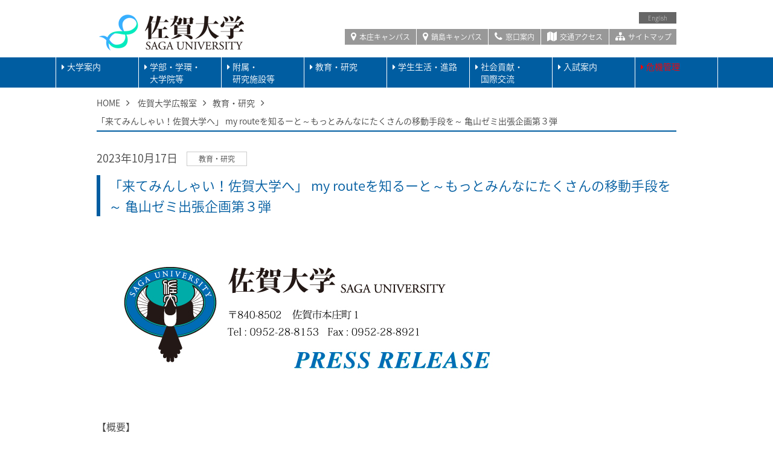

--- FILE ---
content_type: text/html; charset=UTF-8
request_url: https://www.saga-u.ac.jp/koho/event/2023101730871
body_size: 79055
content:
<!DOCTYPE HTML>
<html>
<head>
<meta charset="UTF-8">
<title>「来てみんしゃい！佐賀大学へ」 my routeを知るーと～もっとみんなにたくさんの移動手段を～ 亀山ゼミ出張企画第３弾 ｜ 佐賀大学広報室</title>
<meta name="viewport" content="width=device-width, initial-scale=1.0, maximum-scale=1.0, user-scalable=0" />
<meta name="description" content="国立大学法人佐賀大学のホームページ。" />
<meta name="Keywords" content="page_keywords" />
<!-- css -->
<link rel="stylesheet" type="text/css" href="/common/css/import.css" />
<link rel="stylesheet" type="text/css" href="/common/css/infomation.css" />
<meta name='robots' content='max-image-preview:large' />
	<style>img:is([sizes="auto" i], [sizes^="auto," i]) { contain-intrinsic-size: 3000px 1500px }</style>
	<script type="text/javascript">
/* <![CDATA[ */
window._wpemojiSettings = {"baseUrl":"https:\/\/s.w.org\/images\/core\/emoji\/16.0.1\/72x72\/","ext":".png","svgUrl":"https:\/\/s.w.org\/images\/core\/emoji\/16.0.1\/svg\/","svgExt":".svg","source":{"concatemoji":"https:\/\/www.saga-u.ac.jp\/koho\/wp-includes\/js\/wp-emoji-release.min.js?ver=6.8.3"}};
/*! This file is auto-generated */
!function(s,n){var o,i,e;function c(e){try{var t={supportTests:e,timestamp:(new Date).valueOf()};sessionStorage.setItem(o,JSON.stringify(t))}catch(e){}}function p(e,t,n){e.clearRect(0,0,e.canvas.width,e.canvas.height),e.fillText(t,0,0);var t=new Uint32Array(e.getImageData(0,0,e.canvas.width,e.canvas.height).data),a=(e.clearRect(0,0,e.canvas.width,e.canvas.height),e.fillText(n,0,0),new Uint32Array(e.getImageData(0,0,e.canvas.width,e.canvas.height).data));return t.every(function(e,t){return e===a[t]})}function u(e,t){e.clearRect(0,0,e.canvas.width,e.canvas.height),e.fillText(t,0,0);for(var n=e.getImageData(16,16,1,1),a=0;a<n.data.length;a++)if(0!==n.data[a])return!1;return!0}function f(e,t,n,a){switch(t){case"flag":return n(e,"\ud83c\udff3\ufe0f\u200d\u26a7\ufe0f","\ud83c\udff3\ufe0f\u200b\u26a7\ufe0f")?!1:!n(e,"\ud83c\udde8\ud83c\uddf6","\ud83c\udde8\u200b\ud83c\uddf6")&&!n(e,"\ud83c\udff4\udb40\udc67\udb40\udc62\udb40\udc65\udb40\udc6e\udb40\udc67\udb40\udc7f","\ud83c\udff4\u200b\udb40\udc67\u200b\udb40\udc62\u200b\udb40\udc65\u200b\udb40\udc6e\u200b\udb40\udc67\u200b\udb40\udc7f");case"emoji":return!a(e,"\ud83e\udedf")}return!1}function g(e,t,n,a){var r="undefined"!=typeof WorkerGlobalScope&&self instanceof WorkerGlobalScope?new OffscreenCanvas(300,150):s.createElement("canvas"),o=r.getContext("2d",{willReadFrequently:!0}),i=(o.textBaseline="top",o.font="600 32px Arial",{});return e.forEach(function(e){i[e]=t(o,e,n,a)}),i}function t(e){var t=s.createElement("script");t.src=e,t.defer=!0,s.head.appendChild(t)}"undefined"!=typeof Promise&&(o="wpEmojiSettingsSupports",i=["flag","emoji"],n.supports={everything:!0,everythingExceptFlag:!0},e=new Promise(function(e){s.addEventListener("DOMContentLoaded",e,{once:!0})}),new Promise(function(t){var n=function(){try{var e=JSON.parse(sessionStorage.getItem(o));if("object"==typeof e&&"number"==typeof e.timestamp&&(new Date).valueOf()<e.timestamp+604800&&"object"==typeof e.supportTests)return e.supportTests}catch(e){}return null}();if(!n){if("undefined"!=typeof Worker&&"undefined"!=typeof OffscreenCanvas&&"undefined"!=typeof URL&&URL.createObjectURL&&"undefined"!=typeof Blob)try{var e="postMessage("+g.toString()+"("+[JSON.stringify(i),f.toString(),p.toString(),u.toString()].join(",")+"));",a=new Blob([e],{type:"text/javascript"}),r=new Worker(URL.createObjectURL(a),{name:"wpTestEmojiSupports"});return void(r.onmessage=function(e){c(n=e.data),r.terminate(),t(n)})}catch(e){}c(n=g(i,f,p,u))}t(n)}).then(function(e){for(var t in e)n.supports[t]=e[t],n.supports.everything=n.supports.everything&&n.supports[t],"flag"!==t&&(n.supports.everythingExceptFlag=n.supports.everythingExceptFlag&&n.supports[t]);n.supports.everythingExceptFlag=n.supports.everythingExceptFlag&&!n.supports.flag,n.DOMReady=!1,n.readyCallback=function(){n.DOMReady=!0}}).then(function(){return e}).then(function(){var e;n.supports.everything||(n.readyCallback(),(e=n.source||{}).concatemoji?t(e.concatemoji):e.wpemoji&&e.twemoji&&(t(e.twemoji),t(e.wpemoji)))}))}((window,document),window._wpemojiSettings);
/* ]]> */
</script>
<style id='wp-emoji-styles-inline-css' type='text/css'>

	img.wp-smiley, img.emoji {
		display: inline !important;
		border: none !important;
		box-shadow: none !important;
		height: 1em !important;
		width: 1em !important;
		margin: 0 0.07em !important;
		vertical-align: -0.1em !important;
		background: none !important;
		padding: 0 !important;
	}
</style>
<link rel='stylesheet' id='wp-block-library-css' href='https://www.saga-u.ac.jp/koho/wp-includes/css/dist/block-library/style.min.css?ver=6.8.3' type='text/css' media='all' />
<style id='classic-theme-styles-inline-css' type='text/css'>
/*! This file is auto-generated */
.wp-block-button__link{color:#fff;background-color:#32373c;border-radius:9999px;box-shadow:none;text-decoration:none;padding:calc(.667em + 2px) calc(1.333em + 2px);font-size:1.125em}.wp-block-file__button{background:#32373c;color:#fff;text-decoration:none}
</style>
<style id='global-styles-inline-css' type='text/css'>
:root{--wp--preset--aspect-ratio--square: 1;--wp--preset--aspect-ratio--4-3: 4/3;--wp--preset--aspect-ratio--3-4: 3/4;--wp--preset--aspect-ratio--3-2: 3/2;--wp--preset--aspect-ratio--2-3: 2/3;--wp--preset--aspect-ratio--16-9: 16/9;--wp--preset--aspect-ratio--9-16: 9/16;--wp--preset--color--black: #000000;--wp--preset--color--cyan-bluish-gray: #abb8c3;--wp--preset--color--white: #ffffff;--wp--preset--color--pale-pink: #f78da7;--wp--preset--color--vivid-red: #cf2e2e;--wp--preset--color--luminous-vivid-orange: #ff6900;--wp--preset--color--luminous-vivid-amber: #fcb900;--wp--preset--color--light-green-cyan: #7bdcb5;--wp--preset--color--vivid-green-cyan: #00d084;--wp--preset--color--pale-cyan-blue: #8ed1fc;--wp--preset--color--vivid-cyan-blue: #0693e3;--wp--preset--color--vivid-purple: #9b51e0;--wp--preset--gradient--vivid-cyan-blue-to-vivid-purple: linear-gradient(135deg,rgba(6,147,227,1) 0%,rgb(155,81,224) 100%);--wp--preset--gradient--light-green-cyan-to-vivid-green-cyan: linear-gradient(135deg,rgb(122,220,180) 0%,rgb(0,208,130) 100%);--wp--preset--gradient--luminous-vivid-amber-to-luminous-vivid-orange: linear-gradient(135deg,rgba(252,185,0,1) 0%,rgba(255,105,0,1) 100%);--wp--preset--gradient--luminous-vivid-orange-to-vivid-red: linear-gradient(135deg,rgba(255,105,0,1) 0%,rgb(207,46,46) 100%);--wp--preset--gradient--very-light-gray-to-cyan-bluish-gray: linear-gradient(135deg,rgb(238,238,238) 0%,rgb(169,184,195) 100%);--wp--preset--gradient--cool-to-warm-spectrum: linear-gradient(135deg,rgb(74,234,220) 0%,rgb(151,120,209) 20%,rgb(207,42,186) 40%,rgb(238,44,130) 60%,rgb(251,105,98) 80%,rgb(254,248,76) 100%);--wp--preset--gradient--blush-light-purple: linear-gradient(135deg,rgb(255,206,236) 0%,rgb(152,150,240) 100%);--wp--preset--gradient--blush-bordeaux: linear-gradient(135deg,rgb(254,205,165) 0%,rgb(254,45,45) 50%,rgb(107,0,62) 100%);--wp--preset--gradient--luminous-dusk: linear-gradient(135deg,rgb(255,203,112) 0%,rgb(199,81,192) 50%,rgb(65,88,208) 100%);--wp--preset--gradient--pale-ocean: linear-gradient(135deg,rgb(255,245,203) 0%,rgb(182,227,212) 50%,rgb(51,167,181) 100%);--wp--preset--gradient--electric-grass: linear-gradient(135deg,rgb(202,248,128) 0%,rgb(113,206,126) 100%);--wp--preset--gradient--midnight: linear-gradient(135deg,rgb(2,3,129) 0%,rgb(40,116,252) 100%);--wp--preset--font-size--small: 13px;--wp--preset--font-size--medium: 20px;--wp--preset--font-size--large: 36px;--wp--preset--font-size--x-large: 42px;--wp--preset--spacing--20: 0.44rem;--wp--preset--spacing--30: 0.67rem;--wp--preset--spacing--40: 1rem;--wp--preset--spacing--50: 1.5rem;--wp--preset--spacing--60: 2.25rem;--wp--preset--spacing--70: 3.38rem;--wp--preset--spacing--80: 5.06rem;--wp--preset--shadow--natural: 6px 6px 9px rgba(0, 0, 0, 0.2);--wp--preset--shadow--deep: 12px 12px 50px rgba(0, 0, 0, 0.4);--wp--preset--shadow--sharp: 6px 6px 0px rgba(0, 0, 0, 0.2);--wp--preset--shadow--outlined: 6px 6px 0px -3px rgba(255, 255, 255, 1), 6px 6px rgba(0, 0, 0, 1);--wp--preset--shadow--crisp: 6px 6px 0px rgba(0, 0, 0, 1);}:where(.is-layout-flex){gap: 0.5em;}:where(.is-layout-grid){gap: 0.5em;}body .is-layout-flex{display: flex;}.is-layout-flex{flex-wrap: wrap;align-items: center;}.is-layout-flex > :is(*, div){margin: 0;}body .is-layout-grid{display: grid;}.is-layout-grid > :is(*, div){margin: 0;}:where(.wp-block-columns.is-layout-flex){gap: 2em;}:where(.wp-block-columns.is-layout-grid){gap: 2em;}:where(.wp-block-post-template.is-layout-flex){gap: 1.25em;}:where(.wp-block-post-template.is-layout-grid){gap: 1.25em;}.has-black-color{color: var(--wp--preset--color--black) !important;}.has-cyan-bluish-gray-color{color: var(--wp--preset--color--cyan-bluish-gray) !important;}.has-white-color{color: var(--wp--preset--color--white) !important;}.has-pale-pink-color{color: var(--wp--preset--color--pale-pink) !important;}.has-vivid-red-color{color: var(--wp--preset--color--vivid-red) !important;}.has-luminous-vivid-orange-color{color: var(--wp--preset--color--luminous-vivid-orange) !important;}.has-luminous-vivid-amber-color{color: var(--wp--preset--color--luminous-vivid-amber) !important;}.has-light-green-cyan-color{color: var(--wp--preset--color--light-green-cyan) !important;}.has-vivid-green-cyan-color{color: var(--wp--preset--color--vivid-green-cyan) !important;}.has-pale-cyan-blue-color{color: var(--wp--preset--color--pale-cyan-blue) !important;}.has-vivid-cyan-blue-color{color: var(--wp--preset--color--vivid-cyan-blue) !important;}.has-vivid-purple-color{color: var(--wp--preset--color--vivid-purple) !important;}.has-black-background-color{background-color: var(--wp--preset--color--black) !important;}.has-cyan-bluish-gray-background-color{background-color: var(--wp--preset--color--cyan-bluish-gray) !important;}.has-white-background-color{background-color: var(--wp--preset--color--white) !important;}.has-pale-pink-background-color{background-color: var(--wp--preset--color--pale-pink) !important;}.has-vivid-red-background-color{background-color: var(--wp--preset--color--vivid-red) !important;}.has-luminous-vivid-orange-background-color{background-color: var(--wp--preset--color--luminous-vivid-orange) !important;}.has-luminous-vivid-amber-background-color{background-color: var(--wp--preset--color--luminous-vivid-amber) !important;}.has-light-green-cyan-background-color{background-color: var(--wp--preset--color--light-green-cyan) !important;}.has-vivid-green-cyan-background-color{background-color: var(--wp--preset--color--vivid-green-cyan) !important;}.has-pale-cyan-blue-background-color{background-color: var(--wp--preset--color--pale-cyan-blue) !important;}.has-vivid-cyan-blue-background-color{background-color: var(--wp--preset--color--vivid-cyan-blue) !important;}.has-vivid-purple-background-color{background-color: var(--wp--preset--color--vivid-purple) !important;}.has-black-border-color{border-color: var(--wp--preset--color--black) !important;}.has-cyan-bluish-gray-border-color{border-color: var(--wp--preset--color--cyan-bluish-gray) !important;}.has-white-border-color{border-color: var(--wp--preset--color--white) !important;}.has-pale-pink-border-color{border-color: var(--wp--preset--color--pale-pink) !important;}.has-vivid-red-border-color{border-color: var(--wp--preset--color--vivid-red) !important;}.has-luminous-vivid-orange-border-color{border-color: var(--wp--preset--color--luminous-vivid-orange) !important;}.has-luminous-vivid-amber-border-color{border-color: var(--wp--preset--color--luminous-vivid-amber) !important;}.has-light-green-cyan-border-color{border-color: var(--wp--preset--color--light-green-cyan) !important;}.has-vivid-green-cyan-border-color{border-color: var(--wp--preset--color--vivid-green-cyan) !important;}.has-pale-cyan-blue-border-color{border-color: var(--wp--preset--color--pale-cyan-blue) !important;}.has-vivid-cyan-blue-border-color{border-color: var(--wp--preset--color--vivid-cyan-blue) !important;}.has-vivid-purple-border-color{border-color: var(--wp--preset--color--vivid-purple) !important;}.has-vivid-cyan-blue-to-vivid-purple-gradient-background{background: var(--wp--preset--gradient--vivid-cyan-blue-to-vivid-purple) !important;}.has-light-green-cyan-to-vivid-green-cyan-gradient-background{background: var(--wp--preset--gradient--light-green-cyan-to-vivid-green-cyan) !important;}.has-luminous-vivid-amber-to-luminous-vivid-orange-gradient-background{background: var(--wp--preset--gradient--luminous-vivid-amber-to-luminous-vivid-orange) !important;}.has-luminous-vivid-orange-to-vivid-red-gradient-background{background: var(--wp--preset--gradient--luminous-vivid-orange-to-vivid-red) !important;}.has-very-light-gray-to-cyan-bluish-gray-gradient-background{background: var(--wp--preset--gradient--very-light-gray-to-cyan-bluish-gray) !important;}.has-cool-to-warm-spectrum-gradient-background{background: var(--wp--preset--gradient--cool-to-warm-spectrum) !important;}.has-blush-light-purple-gradient-background{background: var(--wp--preset--gradient--blush-light-purple) !important;}.has-blush-bordeaux-gradient-background{background: var(--wp--preset--gradient--blush-bordeaux) !important;}.has-luminous-dusk-gradient-background{background: var(--wp--preset--gradient--luminous-dusk) !important;}.has-pale-ocean-gradient-background{background: var(--wp--preset--gradient--pale-ocean) !important;}.has-electric-grass-gradient-background{background: var(--wp--preset--gradient--electric-grass) !important;}.has-midnight-gradient-background{background: var(--wp--preset--gradient--midnight) !important;}.has-small-font-size{font-size: var(--wp--preset--font-size--small) !important;}.has-medium-font-size{font-size: var(--wp--preset--font-size--medium) !important;}.has-large-font-size{font-size: var(--wp--preset--font-size--large) !important;}.has-x-large-font-size{font-size: var(--wp--preset--font-size--x-large) !important;}
:where(.wp-block-post-template.is-layout-flex){gap: 1.25em;}:where(.wp-block-post-template.is-layout-grid){gap: 1.25em;}
:where(.wp-block-columns.is-layout-flex){gap: 2em;}:where(.wp-block-columns.is-layout-grid){gap: 2em;}
:root :where(.wp-block-pullquote){font-size: 1.5em;line-height: 1.6;}
</style>
<link rel="EditURI" type="application/rsd+xml" title="RSD" href="https://www.saga-u.ac.jp/koho/xmlrpc.php?rsd" />
<link rel="canonical" href="https://www.saga-u.ac.jp/koho/event/2023101730871" />
<link rel='shortlink' href='https://www.saga-u.ac.jp/koho/?p=30871' />
		<style type="text/css" id="wp-custom-css">
			/*画像枠CSSコード*/
img.waku {
	border:1px solid #dddddd;
}

	
/*文字枠CSSコード*/
.waku {
	border:1px solid #dddddd;
}		</style>
		</head>

<body id="infomation" class="news">

<!-- include header -->
﻿<div id="header">
	<div class="headerInnerTop pcOnly">
		<div class="headerInner">
			<ul class="translation">
				<li> <a href="https://www.saga-u.ac.jp/en/">English</a> </li>
			</ul>
			<h1 class="headerLogo"><a href="http://www.saga-u.ac.jp/"><img alt="国立大学法人佐賀大学" src="/common/img/common/hLogo.png"></a></h1>
			<ul class="headerSubNavi">
				<li> <a href="http://www.saga-u.ac.jp/gaiyo1/campusmap/"><i aria-hidden="true" class="fa fa-map-marker"></i> 本庄キャンパス</a> </li>
				<li> <a href="http://www.saga-u.ac.jp/gaiyo1/campusmap/nabeshima.html"><i aria-hidden="true" class="fa fa-map-marker"></i> 鍋島キャンパス</a> </li>
				<li> <a href="http://www.saga-u.ac.jp/inquiry/"><i aria-hidden="true" class="fa fa-phone"></i> 窓口案内</a> </li>
				<li> <a href="http://www.saga-u.ac.jp/access/"><i aria-hidden="true" class="fa fa-map"></i> 交通アクセス</a> </li>
				<li> <a href="http://www.saga-u.ac.jp/sitemap.html"><i aria-hidden="true" class="fa fa-sitemap"></i> サイトマップ</a> </li>
			</ul>
		</div>
	</div>
	<div class="headerInner">
		<div id="spHead">
			<h1 class="headerLogo spOnly"><a href="http://www.saga-u.ac.jp/"><img alt="国立大学法人佐賀大学" src="/common/img/common/spLogo.png"></a></h1>
			<div id="navToggle">
				<div> <span></span> <span></span> <span></span> </div>
			</div>
		</div>
	</div>
	<!--headerInner end-->
	<div class="clear" id="gNaviArea">
		<div class="spOnly" id="searchForm">
			<form name="SS_searchForm" id="SS_searchForm" class="SS_searchForm" action="https://search.admin.saga-u.ac.jp/search" method="get">
				<dl class="search">
					<dt>
						<input type="hidden" name="site" value="S297U5D3" id="SS_site">
						<input type="hidden" name="design" value="1" id="SS_design">
						<input type="hidden" name="group" id="SS_group" value="0">
						<input type="hidden" name="charset" value="UTF-8" id="SS_charset">
						<input name="query" type="text" id="SS_searchQuery" class="SS_searchQuery textBox" value="" placeholder="search">
						<div id="SS_searchCategory" style="display: none" class="SS_searchCategory"> </div>
					</dt>
					<dd>
						<label for="searchInput"><i aria-hidden="true" class="fa fa-search"></i></label>
						<input type="submit" value="検索" id="searchInput">
						</dd>
				</dl>
			</form>
		</div>
		<ul class="gnav">
			<li class="gnav__item gnav__item--info"><a href="#" data-gnav-cat="info">大学案内</a></li>
			<li class="gnav__item gnav__item--graduate"><a href="#" data-gnav-cat="graduate">学部・学環・<br class="pcOnly">大学院等</a></li>
			<li class="gnav__item gnav__item--university"><a href="#" data-gnav-cat="university">附属・<br class="pcOnly">研究施設等</a></li>
			<li class="gnav__item gnav__item--education"><a href="#" data-gnav-cat="education">教育・研究</a></li>
			<li class="gnav__item gnav__item--life"><a href="#" data-gnav-cat="life">学生生活・進路</a></li>
			<li class="gnav__item gnav__item--social"><a href="#" data-gnav-cat="social">社会貢献・<br class="pcOnly">国際交流</a></li>
			<li class="gnav__item gnav__item--entrance"><a href="#" data-gnav-cat="entrance">入試案内</a></li>
			<li class="gnav__item"><a href="https://www.saga-u.ac.jp/saga-u/kikikanri.html" style="color: red;">危機管理</a></li>
		<!-- /.gnav --></ul>
		<ul class="spSubNavi spOnly">
			<li> <a href="http://www.saga-u.ac.jp/admissions/"><img alt="受験生の方へ" src="/common/img/common/gNavIcon01.png">受験生の方へ</a> </li>
			<li> <a href="http://www.saga-u.ac.jp/corp/"><img alt="企業・研究者の方へ" src="/common/img/common/gNavIcon02.png">企業・研究者の方へ</a> </li>
			<li> <a href="http://www.saga-u.ac.jp/enrolled/"><img alt="在校生の方へ" src="/common//img/common/gNavIcon03.png">在校生の方へ</a> </li>
			<li> <a href="http://www.saga-u.ac.jp/citizens/"><img alt="市民の方へ" src="/common/img/common/gNavIcon04.png">市民の方へ</a> </li>
			<li> <a href="http://www.saga-u.ac.jp/alumni/"><img alt="卒業生の方へ" src="/common/img/common/gNavIcon05.png">卒業生の方へ</a> </li>
			<li> <a href="http://www.saga-u.ac.jp/kyousyoku/kyosyokuin.html"><img alt="学内教職員用" src="/common/img/common/gNavIcon06.png">学内教職員用</a> </li>
		</ul>
	</div>
	<!--gNaviArea end-->
	<div class="gnav-content-container">
		<div class="gnav-content gnav-content--info" data-gnav-content-cat="info">
			<p class="gnav-content__title">大学案内</p>
			<div class="gnav-content-list-second-area">
				<ul class="gnav-content-list-second">
					<li class="gnav-content-list-second__item"><a>理念・憲章・目標</a></li>
					<li class="gnav-content-list-second__item"><a>大学基本情報</a></li>
					<li class="gnav-content-list-second__item"><a>法定公開情報</a></li>
					<li class="gnav-content-list-second__item"><a>各種情報</a></li>
					<li class="gnav-content-list-second__item"><a>学長室・理事室</a></li>
					<li class="gnav-content-list-second__item"><a>佐賀大学の取り組み</a></li>
					<li class="gnav-content-list-second__item"><a>情報公開・個人情報</a></li>
					<li class="gnav-content-list-second__item"><a>公募情報</a></li>
				<!-- /.gnav-content-list-second --></ul>
			<!-- /.gnav-content-list-second-area --></div>
			<div class="gnav-content-list-third-area">
				<ul class="gnav-content-list-third">
					<li class="gnav-content-list-third__item"><a href="http://www.saga-u.ac.jp/saga-u/kensyou.html">佐賀大学憲章</a></li>
					<li class="gnav-content-list-third__item"><a href="https://vision.saga-u.ac.jp/">佐賀大学のビジョン2030</a></li>
					<li class="gnav-content-list-third__item"><a href="http://www.saga-u.ac.jp/koho/mission.html">佐賀大学のミッションの再定義</a></li>
					<li class="gnav-content-list-third__item"><a href="http://www.saga-u.ac.jp/kikaku/kaikakuplan.pdf" target="_blank">佐賀大学改革プラン</a></li>
					<li class="gnav-content-list-third__item"><a href="http://www.saga-u.ac.jp/koukai/mokuhyokeikaku.html">中期目標・中期計画・年度計画</a></li>
					<li class="gnav-content-list-third__item"><a href="http://www.saga-u.ac.jp/koukai/nendojisseki.html">中期目標期間評価・年度評価</a></li>
				<!-- /.gnav-content-list-third --></ul>
				<ul class="gnav-content-list-third">
					<li class="gnav-content-list-third__item"><a href="http://www.saga-u.ac.jp/gaiyo1/g06.html">沿革・歴史</a></li>
					<li class="gnav-content-list-third__item"><a href="http://www.saga-u.ac.jp/gaiyo1/g03.html">組織図</a></li>
					<li class="gnav-content-list-third__item"><a href="http://www.saga-u.ac.jp/gaiyo1/g04-1.html">役職員紹介</a></li>
					<li class="gnav-content-list-third__item"><a href="http://www.saga-u.ac.jp/access/index.html">交通・学内マップ</a></li>
					<li class="gnav-content-list-third__item"><a href="http://www.saga-u.ac.jp/somu/somu-k2009.html">役員会・教育研究評議会・経営協議会・大学運営連絡会</a></li>
					<li class="gnav-content-list-third__item"><a href="http://www.saga-u.ac.jp/gakuchosenko/gakuchosenko.html">学長選考・監察会議情報</a></li>
					<li class="gnav-content-list-third__item"><a href="https://www.saga-u.ac.jp/koukai/governance.html">国立大学法人ガバナンス・コード報告書</a></li>
					<li class="gnav-content-list-third__item"><a href="http://www.saga-u.ac.jp/koukai/sadaidata.html">佐賀大学データ集（佐賀大学概要）</a></li>
				<!-- /.gnav-content-list-third --></ul>
				<ul class="gnav-content-list-third">
					<li class="gnav-content-list-third__item"><a href="http://www.saga-u.ac.jp/koukai/education.html">学校教育法施行規則</a></li>
					<li class="gnav-content-list-third__item"><a href="http://www.saga-u.ac.jp/koukai/kyosyoku.html">教職課程における情報の公表</a></li>
					<li class="gnav-content-list-third__item"><a href="http://www.saga-u.ac.jp/koukai/jyohokokai.html">独立行政法人情報公開法</a></li>
					<li class="gnav-content-list-third__item"><a href="http://www.saga-u.ac.jp/koukai/reward.html">役職員の報酬・給与</a></li>
					<li class="gnav-content-list-third__item"><a href="http://www.saga-u.ac.jp/koukai/yakuint.html">退職公務員等の状況</a></li>
					<li class="gnav-content-list-third__item"><a href="http://www.saga-u.ac.jp/koukai/animal.html">動物実験等に関する情報</a></li>
					<li class="gnav-content-list-third__item"><a href="http://www.saga-u.ac.jp/koukai/shugakushien.html">修学の支援に関する情報の公表</a></li>
					<li class="gnav-content-list-third__item"><a href="https://www.saga-u.ac.jp/jinji/gakugai/ikuji.pdf" target="_blank">男性労働者の育児休業等取得率</a></li>
				<!-- /.gnav-content-list-third --></ul>
				<ul class="gnav-content-list-third">
					<li class="gnav-content-list-third__item"><a href="http://www.saga-u.ac.jp/hyoka/gakugai/hyouka.htm">佐賀大学の評価について</a></li>
					<li class="gnav-content-list-third__item"><a href="http://www.saga-u.ac.jp/koukai/hojinbunsyo_top.html">法人文書管理</a></li>
					<li class="gnav-content-list-third__item"><a href="https://kiteikanri2011.admin.saga-u.ac.jp/" target="_blank">佐賀大学規則集</a></li>
					<li class="gnav-content-list-third__item"><a href="https://www.facultysearch.admin.saga-u.ac.jp/" target="_blank">教員活動データベース</a></li>
					<li class="gnav-content-list-third__item"><a href="http://www.saga-u.ac.jp/hyoka/setti/index.html">学部・研究科の設置等に関する情報</a></li>
					<li class="gnav-content-list-third__item"><a href="http://www.saga-u.ac.jp/kokusai/index.html">研究費の不正使用防止に向けた取組</a></li>
					<li class="gnav-content-list-third__item"><a href="http://www.saga-u.ac.jp/kokusai/kenkyukatsudou.html">公正な研究活動の推進</a></li>
					<li class="gnav-content-list-third__item"><a href="http://www.saga-u.ac.jp/saga-u/koekituho.html">公益通報・相談窓口について</a></li>
					<li class="gnav-content-list-third__item"><a href="https://www.saga-u.ac.jp/gakunai/rieki-sekimu.html">利益相反・責務相反</a></li>
					<li class="gnav-content-list-third__item"><a href="https://www.saga-u.ac.jp/gakunai/anzen.html">安全保障輸出管理</a></li>
					<li class="gnav-content-list-third__item"><a href="http://www.saga-u.ac.jp/somu/sabetsukaisyou.pdf" target="_blank">国立大学法人佐賀大学における障害を理由とする差別の解消の推進に関する職員等対応要領</a></li>
					<li class="gnav-content-list-third__item"><a href="http://www.saga-u.ac.jp/somu/keieitaiou/keieitaiou.pdf" target="_blank">経営協議会学外委員からの意見対応</a></li>
					<li class="gnav-content-list-third__item"><a href="https://www.saga-u.ac.jp/somu/stakeholder.html">ステークホルダーからの意見対応</a></li>
				<!-- /.gnav-content-list-third --></ul>
				<ul class="gnav-content-list-third">
					<li class="gnav-content-list-third__item"><a href="http://www.saga-u.ac.jp/saga-u/index.html">学長メッセージ</a></li>
					<li class="gnav-content-list-third__item"><a href="http://www.saga-u.ac.jp/saga-u/officer.html">理事メッセージ</a></li>
					<li class="gnav-content-list-third__item"><a href="http://www.saga-u.ac.jp/saga-u/gakucyotaidan.html">学長対談</a></li>
					<li class="gnav-content-list-third__item"><a href="http://www.saga-u.ac.jp/saga-u/gakucyoaisatu.html">学長挨拶集</a></li>
					<li class="gnav-content-list-third__item"><a href="http://www.saga-u.ac.jp/saga-u/hyoukei.html">表敬訪問</a></li>
					<li class="gnav-content-list-third__item"><a href="http://www.saga-u.ac.jp/saga-u/history.html">役員の経歴等</a></li>
				<!-- /.gnav-content-list-third --></ul>
				<ul class="gnav-content-list-third">
					<li class="gnav-content-list-third__item"><a href="https://museum.saga-u.ac.jp/" target="_blank">佐賀大学美術館</a></li>
					<li class="gnav-content-list-third__item"><a href="https://www.saga-u.ac.jp/kokusai/supla_gakugai.html">佐賀大学SDGsプロジェクト研究所</a></li>
					<li class="gnav-content-list-third__item"><a href="http://www.saga-u.ac.jp/IR/IR.pdf" target="_blank">佐賀大学版IR</a></li>
					<li class="gnav-content-list-third__item"><a href="https://www.oedi.saga-u.ac.jp/">ダイバーシティ推進室</a></li>
					<li class="gnav-content-list-third__item"><a href="http://www.sc.admin.saga-u.ac.jp/syougakukin.html#syougaku3">かささぎ奨学金</a></li>
					<li class="gnav-content-list-third__item"><a href="https://www.saga-u.ac.jp/koho/torikumi/original.html">佐賀大学オリジナルブランド</a></li>
					<li class="gnav-content-list-third__item"><a href="http://www.saga-u.ac.jp/ecoaction/index.html">エコアクション</a></li>
					<li class="gnav-content-list-third__item"><a href="https://www.saga-u.ac.jp/jinji/torikumi/jinjikyuyo_management.pdf" target="_target">人事給与マネジメント改革</a></li>
					<li class="gnav-content-list-third__item"><a href="http://www.saga-u.ac.jp/saga-u/archive/index.html" target="_blank">過去の取り組み</a></li>
				<!-- /.gnav-content-list-third --></ul>
				<ul class="gnav-content-list-third">
					<li class="gnav-content-list-third__item"><a href="https://www.soumu.go.jp/main_sosiki/gyoukan/kanri/jyohokokai/annaijo.html" target="_blank">情報公開・個人情報保護総合案内所</a></li>
					<li class="gnav-content-list-third__item"><a href="https://www.saga-u.ac.jp/koukai/index.html">情報公開について</a></li>
					<li class="gnav-content-list-third__item"><a href="https://www.saga-u.ac.jp/kojinjyoho/frame.html">個人情報保護</a></li>
				<!-- /.gnav-content-list-third --></ul>
				<ul class="gnav-content-list-third">
					<li class="gnav-content-list-third__item"><a href="https://www.saga-u.ac.jp/other/boshu.html">教職員公募情報</a></li>
				<!-- /.gnav-content-list-third --></ul>
			<!-- /.gnav-content-list-third-area --></div>
		<!-- /.gnav-content --></div>
		<div class="gnav-content gnav-content--graduate" data-gnav-content-cat="graduate">
			<p class="gnav-content__title">学部・学環<br class="pcOnly">大学院等</p>
			<div class="gnav-content-list-second-area">
				<ul class="gnav-content-list-second">
					<li class="gnav-content-list-second__item"><a>学部</a></li>
					<li class="gnav-content-list-second__item"><a>学環</a></li>
					<li class="gnav-content-list-second__item"><a>大学院</a></li>
					<li class="gnav-content-list-second__item"><a>教養教育センター</a></li>
				<!-- /.gnav-content-list-second --></ul>
			<!-- /.gnav-content-list-second-area --></div>
			<div class="gnav-content-list-third-area">
				<ul class="gnav-content-list-third">
					<li class="gnav-content-list-third__item"><a href="https://next.pd.saga-u.ac.jp/" target="_blank">教育学部</a></li>
					<li class="gnav-content-list-third__item"><a href="https://www.art.saga-u.ac.jp/" target="_blank">芸術地域デザイン学部</a></li>
					<li class="gnav-content-list-third__item"><a href="https://www.eco.saga-u.ac.jp/" target="_blank">経済学部</a></li>
					<li class="gnav-content-list-third__item"><a href="https://www.med.saga-u.ac.jp/" target="_blank">医学部</a></li>
					<li class="gnav-content-list-third__item"><a href="https://www.se.saga-u.ac.jp/" target="_blank">理工学部</a></li>
					<li class="gnav-content-list-third__item"><a href="https://www.ag.saga-u.ac.jp/main/" target="_blank">農学部</a></li>
				<!-- /.gnav-content-list-third --></ul>
				<ul class="gnav-content-list-third">
					<li class="gnav-content-list-third__item"><a href="https://www.cosme.saga-u.ac.jp/" target="_blank">コスメティックサイエンス学環</a></li>
				</ul>
				<ul class="gnav-content-list-third">
					<li class="gnav-content-list-third__item"><a href="https://next.pd.saga-u.ac.jp/graduate-school/" target="_blank">学校教育学研究科（教職大学院）</a></li>
					<li class="gnav-content-list-third__item"><a href="https://www.art.saga-u.ac.jp/postgraduate/" target="_blank">地域デザイン研究科</a></li>
					<li class="gnav-content-list-third__item"><a href="http://www.health.saga-u.ac.jp/index.html" target="_blank">先進健康科学研究科</a></li>
					<li class="gnav-content-list-third__item"><a href="http://www.gsmed.saga-u.ac.jp/index.html" target="_blank">医学系研究科</a></li>
					<li class="gnav-content-list-third__item"><a href="https://www.se.saga-u.ac.jp/science/intro.html" target="_blank">理工学研究科</a></li>
					<li class="gnav-content-list-third__item"><a href="https://www.se.saga-u.ac.jp/industry/system.html" target="_blank">工学系研究科</a></li>
					<li class="gnav-content-list-third__item"><a href="https://www.ag.saga-u.ac.jp/main/39.html" target="_blank">農学研究科</a></li>
					<li class="gnav-content-list-third__item"><a href="https://homeugs.agri.kagoshima-u.ac.jp/" target="_blank">鹿児島大学大学院連合農学研究科</a></li>
				<!-- /.gnav-content-list-third --></ul>
				<ul class="gnav-content-list-third">
					<li class="gnav-content-list-third__item"><a href="http://www.oge.saga-u.ac.jp/" target="_blank">教養教育センター</a></li>
				<!-- /.gnav-content-list-third --></ul>
			<!-- /.gnav-content-list-third-area --></div>
		<!-- /.gnav-content --></div>
		<div class="gnav-content gnav-content--university" data-gnav-content-cat="university">
			<p class="gnav-content__title">附属・<br class="pcOnly">研究施設等</p>
			<div class="gnav-content-list-second-area">
				<ul class="gnav-content-list-second">
					<li class="gnav-content-list-second__item"><a>図書館</a></li>
					<li class="gnav-content-list-second__item"><a>美術館</a></li>
					<li class="gnav-content-list-second__item"><a>病院</a></li>
					<li class="gnav-content-list-second__item"><a>教育・研究・学生支援等機関</a></li>
					<li class="gnav-content-list-second__item"><a>共同利用・共同研究拠点</a></li>
					<li class="gnav-content-list-second__item"><a>大学関連組織</a></li>
					<li class="gnav-content-list-second__item"><a>学部附属施設</a></li>
					<li class="gnav-content-list-second__item"><a>学内組織</a></li>
				<!-- /.gnav-content-list-second --></ul>
			<!-- /.gnav-content-list-second-area --></div>
			<div class="gnav-content-list-third-area">
				<ul class="gnav-content-list-third">
					<li class="gnav-content-list-third__item"><a href="http://www.lib.saga-u.ac.jp/" target="_blank">図書館</a></li>
				<!-- /.gnav-content-list-third --></ul>
				<ul class="gnav-content-list-third">
					<li class="gnav-content-list-third__item"><a href="https://museum.saga-u.ac.jp/" target="_blank">佐賀大学美術館</a></li>
				<!-- /.gnav-content-list-third --></ul>
				<ul class="gnav-content-list-third">
					<li class="gnav-content-list-third__item"><a href="http://www.hospital.med.saga-u.ac.jp/hp/" target="_blank">医学部附属病院</a></li>
				<!-- /.gnav-content-list-third --></ul>
				<ul class="gnav-content-list-third">
					<li class="gnav-content-list-third__item"><a href="http://www.iac.saga-u.ac.jp/" target="_blank">総合分析実験センター</a></li>
					<li class="gnav-content-list-third__item"><a href="http://www.cc.saga-u.ac.jp/" target="_blank">総合情報基盤センター</a></li>
					<li class="gnav-content-list-third__item"><a href="http://www.chiikigaku.saga-u.ac.jp/" target="_blank">地域学歴史文化研究センター</a></li>
					<li class="gnav-content-list-third__item"><a href="http://www.slc.saga-u.ac.jp/" target="_blank">シンクロトロン光応用研究センター</a></li>
					<li class="gnav-content-list-third__item"><a href="http://www.hizen-cera.crc.saga-u.ac.jp/" target="_blank">肥前セラミック研究センター</a></li>
					<li class="gnav-content-list-third__item"><a href="http://www.suric.saga-u.ac.jp/" target="_blank">リージョナル・イノベーションセンター</a></li>
					<li class="gnav-content-list-third__item"><a href="http://www.irdc.saga-u.ac.jp/" target="_blank">国際交流推進センター</a></li>
					<li class="gnav-content-list-third__item"><a href="http://www.suhcc.saga-u.ac.jp/" target="_blank">保健管理センター</a></li>
					<li class="gnav-content-list-third__item"><a href="http://www.sao.saga-u.ac.jp/admission_center/" target="_blank">アドミッションセンター</a></li>
					<li class="gnav-content-list-third__item"><a href="https://www.saga-u.ac.jp/wellbeing/wellbeing.html" target="_blank">ウェルビーイング創造センター</a></li>
					<li class="gnav-content-list-third__item"><a href="https://www.ag.saga-u.ac.jp/main/440.html" target="_blank">生物資源教育研究センター</a></li>
					<li class="gnav-content-list-third__item"><a href="https://www.ioes.saga-u.ac.jp/jp/FR/" target="_blank">フューチャー・リソース（FR）推進プラットフォーム</a></li>
				<!-- /.gnav-content-list-third --></ul>
				<ul class="gnav-content-list-third">
					<li class="gnav-content-list-third__item"><a href="https://www.ioes.saga-u.ac.jp/jp/" target="_blank">海洋エネルギー研究所</a></li>
				<!-- /.gnav-content-list-third --></ul>
				<ul class="gnav-content-list-third">
					<li class="gnav-content-list-third__item"><a href="http://www.saga-cu.jp/" target="_blank">大学コンソーシアム佐賀</a></li>
					<li class="gnav-content-list-third__item"><a href="https://www.sagallege.jp/" target="_blank">&emsp;・Sagallege</a></li>
					<li class="gnav-content-list-third__item"><a href="http://sadai.jp/alumni/" target="_blank">同窓会</a></li>
					<li class="gnav-content-list-third__item"><a href="https://koyukai.admin.saga-u.ac.jp/" target="_blank">校友会</a></li>
				<!-- /.gnav-content-list-third --></ul>
				<ul class="gnav-content-list-third">
					<li class="gnav-content-list-third__item"><a href="http://www.youchien.pd.saga-u.ac.jp/" target="_blank">教育学部附属幼稚園</a></li>
					<li class="gnav-content-list-third__item"><a href="http://fusho.pd.saga-u.ac.jp/" target="_blank">教育学部附属小学校</a></li>
					<li class="gnav-content-list-third__item"><a href="http://www.fuchu.pd.saga-u.ac.jp/" target="_blank">教育学部附属中学校</a></li>
					<li class="gnav-content-list-third__item"><a href="http://www.yougo.pd.saga-u.ac.jp/" target="_blank">教育学部附属特別支援学校</a></li>
					<li class="gnav-content-list-third__item"><a href="http://icesu.pd.saga-u.ac.jp/" target="_blank">教育学部附属教育実践総合センター</a></li>
					<li class="gnav-content-list-third__item"><a href="http://www.cccm.med.saga-u.ac.jp/" target="_blank">医学部附属地域医療科学教育研究センター</a></li>
					<li class="gnav-content-list-third__item"><a href="http://www.med.saga-u.ac.jp/tip-medicine/index.html" target="_blank">医学部附属先端医学研究推進支援センター</a></li>
					<li class="gnav-content-list-third__item"><a href="http://scerns.med.saga-u.ac.jp" target="_blank">医学部附属看護学教育研究支援センター</a></li>
				<!-- /.gnav-content-list-third --></ul>
				<ul class="gnav-content-list-third">
					<li class="gnav-content-list-third__item"><a href="https://www.oedi.saga-u.ac.jp/">ダイバーシティ推進室</a></li>
					<li class="gnav-content-list-third__item"><a href="http://www.saga-u.ac.jp/esh/index.htm">環境安全衛生管理室</a></li>
				<!-- /.gnav-content-list-third --></ul>
			<!-- /.gnav-content-list-third-area --></div>
		<!-- /.gnav-content --></div>
		<div class="gnav-content gnav-content--education" data-gnav-content-cat="education">
			<p class="gnav-content__title">教育・研究</p>
			<div class="gnav-content-list-second-area">
				<ul class="gnav-content-list-second">
					<li class="gnav-content-list-second__item"><a>教育</a></li>
					<li class="gnav-content-list-second__item"><a>研究</a></li>
				<!-- /.gnav-content-list-second --></ul>
			<!-- /.gnav-content-list-second-area --></div>
			<div class="gnav-content-list-third-area">
				<ul class="gnav-content-list-third">
					<li class="gnav-content-list-third__item"><a href="http://www.saga-u.ac.jp/koho/2016gakushiryoku.html">佐賀大学学士力</a></li>
					<li class="gnav-content-list-third__item"><a href="http://www.sc.admin.saga-u.ac.jp/kyouikuhousin.html">学位授与の方針，教育課程編成・実施の方針，入学者受入れの方針</a></li>
					<li class="gnav-content-list-third__item"><a href="http://www.saga-u.ac.jp/trait.html">教育プロジェクト</a></li>
					<li class="gnav-content-list-third__item"><a href="https://www.ctl.saga-u.ac.jp/mieru/" target="_blank">教育情報公表サイト「そのサガ見える」</a></li>
					<li class="gnav-content-list-third__item"><a href="http://www.oge.saga-u.ac.jp/students_04.html">インターフェース科目</a></li>
					<li class="gnav-content-list-third__item"><a href="http://www.sc.admin.saga-u.ac.jp/toeic.html">全学統一英語能力テスト(実施結果）</a></li>
					<li class="gnav-content-list-third__item"><a href="http://www.saga-u.ac.jp/e-learning.html">eラーニング</a></li>
					<li class="gnav-content-list-third__item"><a href="http://www.sc.admin.saga-u.ac.jp/gakusoku.html">学則等</a></li>
				<!-- /.gnav-content-list-third --></ul>
				<ul class="gnav-content-list-third">
					<li class="gnav-content-list-third__item"><a href="https://www.facultysearch.admin.saga-u.ac.jp/" target="_blank">教員活動データベース</a></li>
					<li class="gnav-content-list-third__item"><a href="https://www.saga-u.ac.jp/kokusai/supla_gakugai.html">佐賀大学SDGsプロジェクト研究所</a></li>
					<li class="gnav-content-list-third__item"><span class="gnav-content-list-third-item__heading--nolink">学位論文要旨・審査要旨</a></li>
					<li class="gnav-content-list-third__item"><a href="http://www.suric.saga-u.ac.jp/chizai_tech/patent.html" target="_blank">公開特許情報</a></li>
					<li class="gnav-content-list-third__item"><a href="https://kiteikanri2011.admin.saga-u.ac.jp/doc/rule/455.html" target="_blank">知的財産関連規定</a></li>
					<li class="gnav-content-list-third__item"><a href="https://www.suric.saga-u.ac.jp/sharen/industry-academia_collaboration.html" target="_blank">共同研究・受託研究等</a></li>
					<li class="gnav-content-list-third__item"><a href="https://www.suric.saga-u.ac.jp/center/strategy/" target="_blank">研究戦略</a></li>
				<!-- /.gnav-content-list-third --></ul>
			<!-- /.gnav-content-list-third-area --></div>
		<!-- /.gnav-content --></div>
		<div class="gnav-content gnav-content--life" data-gnav-content-cat="life">
			<p class="gnav-content__title">学生生活・進路</p>
			<div class="gnav-content-list-second-area">
				<ul class="gnav-content-list-second">
					<li class="gnav-content-list-second__item"><a>教務情報</a></li>
					<li class="gnav-content-list-second__item"><a>各種相談窓口</a></li>
					<li class="gnav-content-list-second__item"><a>就職・進路</a></li>
					<li class="gnav-content-list-second__item"><a>学生生活</a></li>
					<li class="gnav-content-list-second__item"><a>海外留学</a></li>
					<li class="gnav-content-list-second__item"><a>キャンパスにおける異文化交流</a></li>
				<!-- /.gnav-content-list-second --></ul>
			<!-- /.gnav-content-list-second-area --></div>
			<div class="gnav-content-list-third-area">
				<ul class="gnav-content-list-third">
					<li class="gnav-content-list-third__item"><a href="http://www.sc.admin.saga-u.ac.jp/gakusoku.html">学則等</a></li>
					<li class="gnav-content-list-third__item"><a href="http://www.sc.admin.saga-u.ac.jp/kyouikuhousin.html">教育の方針</a></li>
					<li class="gnav-content-list-third__item"><a href="http://www.sc.admin.saga-u.ac.jp/binran.html">学生便覧</a></li>
					<li class="gnav-content-list-third__item"><a href="http://www.sc.admin.saga-u.ac.jp/risyuu-tebiki.html">履修の手引き</a></li>
					<li class="gnav-content-list-third__item"><a href="http://www.sc.admin.saga-u.ac.jp/jikanwari.html">時間割</a></li>
					<li class="gnav-content-list-third__item"><span class="gnav-content-list-third-item__heading">シラバス</span>
						<ul class="gnav-content-list-third-item__list">
							<li class="gnav-content-list-third__item"><a href="https://lc2.sc.admin.saga-u.ac.jp/lcu-web/SC_06001B00_21/init">オンラインシラバス</a></li>
							<li class="gnav-content-list-third__item"><a href="http://www.sc.admin.saga-u.ac.jp/syllabuskyotsu.pdf">共通シラバス</a></li>
						<!-- /.gnav-content-list-third-item__list --></ul>
					<!-- /.gnav-content-list-third__item --></li>
					<li class="gnav-content-list-third__item"><a href="https://lc2.sc.admin.saga-u.ac.jp">ライブキャンパス</a></li>
					<li class="gnav-content-list-third__item"><a href="http://www.sc.admin.saga-u.ac.jp/zaijyugyoryo.pdf">入学料・授業料</a></li>
					<li class="gnav-content-list-third__item"><a href="http://www.sc.admin.saga-u.ac.jp/hyoka.html">学生による授業評価アンケート</a></li>
					<li class="gnav-content-list-third__item"><a href="http://www.sc.admin.saga-u.ac.jp/kamokukenkyusei.html">科目等履修生・研究生</a></li>
					<li class="gnav-content-list-third__item"><a href="http://www.sc.admin.saga-u.ac.jp/toeic.html">全学統一英語能力テスト(実施結果）</a></li>
				<!-- /.gnav-content-list-third --></ul>
				<ul class="gnav-content-list-third">
					<li class="gnav-content-list-third__item"><a href="http://www.sc.admin.saga-u.ac.jp/sosiki_gyomu.html">相談窓口一覧</a></li>
					<li class="gnav-content-list-third__item"><a href="http://www.sc.admin.saga-u.ac.jp/sodan.html#sodan4">何でも相談室</a></li>
					<li class="gnav-content-list-third__item"><a href="http://www.sc.admin.saga-u.ac.jp/sodan.html#sodan4">健康相談</a></li>
					<li class="gnav-content-list-third__item"><a href="http://www.sc.admin.saga-u.ac.jp/advice_sinnyu.pdf">新入生アドバイザー</a></li>
					<li class="gnav-content-list-third__item"><a href="http://www.saga-u.ac.jp/somu/sekuharatou.html">ハラスメント</a></li>
				<!-- /.gnav-content-list-third --></ul>
				<ul class="gnav-content-list-third">
					<li class="gnav-content-list-third__item"><a href="http://job.admin.saga-u.ac.jp/" target="_blank">就職相談会</a></li>
					<li class="gnav-content-list-third__item"><a href="http://job.admin.saga-u.ac.jp/univ/internship.html" target="_blank">インターンシップ</a></li>
					<li class="gnav-content-list-third__item"><a href="http://job.admin.saga-u.ac.jp/obog_message/index.html" target="_blank">OB・OGメッセージ</a></li>
					<li class="gnav-content-list-third__item"><a href="https://job.admin.saga-u.ac.jp/guide/data/" target="_blank">就職データ集</a></li>
				<!-- /.gnav-content-list-third --></ul>
				<ul class="gnav-content-list-third">
					<li class="gnav-content-list-third__item"><a href="http://www.sc.admin.saga-u.ac.jp/sodan.html">学生相談・支援</a></li>
					<li class="gnav-content-list-third__item"><a href="http://www.sc.admin.saga-u.ac.jp/shogaishien.html">障害学生支援</a></li>
					<li class="gnav-content-list-third__item"><a href="http://www.sc.admin.saga-u.ac.jp/kezai.html">授業料免除</a></li>
					<li class="gnav-content-list-third__item"><a href="http://www.sc.admin.saga-u.ac.jp/syougakukin.html">奨学金</a></li>
					<li class="gnav-content-list-third__item"><a href="http://www.sc.admin.saga-u.ac.jp/hoken.html">学生教育研究災害傷害保険</a></li>
					<li class="gnav-content-list-third__item"><a href="http://www.sc.admin.saga-u.ac.jp/kagai.html">課外活動</a></li>
					<li class="gnav-content-list-third__item"><a href="http://www.sc.admin.saga-u.ac.jp/siseturiyou.html">施設利用</a></li>
					<li class="gnav-content-list-third__item"><a href="http://www.sc.admin.saga-u.ac.jp/ryou.html">学生寄宿舎</a></li>
					<li class="gnav-content-list-third__item"><a href="https://www.saga-u.ac.jp/enrolled/kounaikoutsuukisei.pdf" target="_blank">構内交通規制</a></li>
					<li class="gnav-content-list-third__item"><a href="http://www.sc.admin.saga-u.ac.jp/insyu.html">注意・マナー</a></li>
					<li class="gnav-content-list-third__item"><a href="http://www.sc.admin.saga-u.ac.jp/gakuseiseikatu.html">その他学生生活情報</a></li>
				<!-- /.gnav-content-list-third --></ul>
				<ul class="gnav-content-list-third">
					<li class="gnav-content-list-third__item"><a href="https://www.irdc.saga-u.ac.jp/japanesestudents/exchange/" target="_blank">交換留学制度</a></li>
					<li class="gnav-content-list-third__item"><a href="https://www.irdc.saga-u.ac.jp/japanesestudents/short_term/" target="_blank">短期海外研修（SUSAP）</a></li>
					<li class="gnav-content-list-third__item"><a href="https://www.irdc.saga-u.ac.jp/japanesestudents/support/" target="_blank">留学サポート</a></li>
					<li class="gnav-content-list-third__item"><a href="http://www.irdc.saga-u.ac.jp/ja/abroad/voice/" target="_blank">留学した先輩の声</a></li>
				<!-- /.gnav-content-list-third --></ul>
				<ul class="gnav-content-list-third">
					<li class="gnav-content-list-third__item"><a href="https://www.irdc.saga-u.ac.jp/ja/japanesestudents/globalsupporters/" target="_blank">グローバルサポーターズ</a></li>
				<!-- /.gnav-content-list-third --></ul>
			<!-- /.gnav-content-list-third-area --></div>
		<!-- /.gnav-content --></div>
		<div class="gnav-content gnav-content--social" data-gnav-content-cat="social">
			<p class="gnav-content__title">社会貢献・<br class="pcOnly">国際交流</p>
			<div class="gnav-content-list-second-area">
				<ul class="gnav-content-list-second">
					<li class="gnav-content-list-second__item"><a>リージョナル・イノベーションセンター</a></li>
					<li class="gnav-content-list-second__item"><a>社会貢献事業</a></li>
					<li class="gnav-content-list-second__item"><a>生涯学習</a></li>
					<li class="gnav-content-list-second__item"><a>国際交流推進センター</a></li>
					<li class="gnav-content-list-second__item"><a>国際交流</a></li>
					<li class="gnav-content-list-second__item"><a>地域連携による国際交流</a></li>
					<li class="gnav-content-list-second__item"><a>その他国際交流</a></li>
					<li class="gnav-content-list-second__item"><a>佐賀大学から海外への留学</a></li>
					<li class="gnav-content-list-second__item"><a>海外から佐賀大学への留学</a></li>
					<li class="gnav-content-list-second__item"><a>研究者の国際交流</a></li>
				<!-- /.gnav-content-list-second --></ul>
			<!-- /.gnav-content-list-second-area --></div>
			<div class="gnav-content-list-third-area">
				<ul class="gnav-content-list-third">
					<li class="gnav-content-list-third__item"><a href="http://www.suric.saga-u.ac.jp/" target="_blank">リージョナル・イノベーションセンター</a></li>
				<!-- /.gnav-content-list-third --></ul>
				<ul class="gnav-content-list-third">
					<li class="gnav-content-list-third__item"><a href="http://www.suric.saga-u.ac.jp/sangaku/six-party-agreement.html" target="_blank">産学官包括連携協定</a></li>
					<!--li class="gnav-content-list-third__item"><a href="http://cocplus.saga-u.ac.jp/" target="_blank">推進事業</a></li-->
					<li class="gnav-content-list-third__item"><a href="http://www.neuropsychology.med.saga-u.ac.jp/gerontology/" target="_blank">認知症総合サポート事業</a></li>
					<li class="gnav-content-list-third__item"><a href="http://www.suric.saga-u.ac.jp/sangaku/cooperation-agreement02.html" target="_blank">自治体等との相互協力協定</a></li>
					<li class="gnav-content-list-third__item"><a href="https://www.saga-u.ac.jp/koho/torikumi/22.html">サガン鳥栖との連携事業</a></li>
					<li class="gnav-content-list-third__item"><a href="https://saga-kankyo.jp/" target="_blank">佐賀環境フォーラム</a></li>
					<li class="gnav-content-list-third__item"><a href="https://www.sao.saga-u.ac.jp/admission_center/">高大連携活動</a></li>
				<!-- /.gnav-content-list-third --></ul>
				<ul class="gnav-content-list-third">
					<li class="gnav-content-list-third__item"><a href="https://www.oge.saga-u.ac.jp/ceportal/" target="_blank">公開講座</a></li>
					<li class="gnav-content-list-third__item"><a href="http://www.sc.admin.saga-u.ac.jp/kamokukenkyusei.html">科目等履修生・研究生</a></li>
					<li class="gnav-content-list-third__item"><a href="https://www.sagallege-dx.admin.saga-u.ac.jp/" target="_blank">DXリスキルプログラム</a></li>
					<li class="gnav-content-list-third__item"><a href="https://www.sagallege.jp/" target="_blank">Sagallege</a></li>
				<!-- /.gnav-content-list-third --></ul>
				<ul class="gnav-content-list-third">
					<li class="gnav-content-list-third__item"><a href="https://www.irdc.saga-u.ac.jp/ja/" target="_blank">国際交流推進センター</a></li>
				<!-- /.gnav-content-list-third --></ul>
				<ul class="gnav-content-list-third">
					<li class="gnav-content-list-third__item"><a href="https://www.irdc.saga-u.ac.jp/ja/information/partneruniversities/" target="_blank">学術交流協定締結校（大学間）</a></li>
					<li class="gnav-content-list-third__item"><a href="https://www.irdc.saga-u.ac.jp/ja/information/partneruniversities-02/" target="_blank">学術交流協定締結校（部局間）</a></li>
					<li class="gnav-content-list-third__item"><a href="https://www.irdc.saga-u.ac.jp/information/situation/" target="_blank">国際交流に関するデータ</a></li>
				<!-- /.gnav-content-list-third --></ul>
				<ul class="gnav-content-list-third">
					<li class="gnav-content-list-third__item"><a>留学生の就職支援セミナー</a></li>
				<!-- /.gnav-content-list-third --></ul>
				<ul class="gnav-content-list-third">
					<li class="gnav-content-list-third__item"><a href="https://koyukai.admin.saga-u.ac.jp/" target="_blank">ホームカミングデー（海外版）</a></li>
				<!-- /.gnav-content-list-third --></ul>
				<ul class="gnav-content-list-third">
					<li class="gnav-content-list-third__item"><a href="https://www.irdc.saga-u.ac.jp/japanesestudents/exchange/" target="_blank">交換留学制度</a></li>
					<li class="gnav-content-list-third__item"><a href="https://www.irdc.saga-u.ac.jp/japanesestudents/short_term/" target="_blank">短期海外研修（SUSAP）</a></li>
					<li class="gnav-content-list-third__item"><a href="https://www.irdc.saga-u.ac.jp/japanesestudents/support/" target="_blank">留学サポート</a></li>
				<!-- /.gnav-content-list-third --></ul>
				<ul class="gnav-content-list-third">
					<li class="gnav-content-list-third__item"><a href="https://www.irdc.saga-u.ac.jp/foreignstudent/interest/" target="_blank">留学形態</a></li>
					<li class="gnav-content-list-third__item"><a href="https://www.irdc.saga-u.ac.jp/foreignstudent/space/" target="_blank">短期交換留学プログラム（SPACE）</a></li>
					<li class="gnav-content-list-third__item"><a href="https://www.irdc.saga-u.ac.jp/foreignstudent/jresearch/" target="_blank">日本語・日本文化研修留学生プログラム</a></li>
					<li class="gnav-content-list-third__item"><a href="https://www.irdc.saga-u.ac.jp/foreignstudent/program/" target="_blank">サマープログラム</a></li>
					<li class="gnav-content-list-third__item"><a href="https://www.irdc.saga-u.ac.jp/foreignstudent/japanese/" target="_blank">日本語教育</a></li>
					<li class="gnav-content-list-third__item"><a href="https://www.irdc.saga-u.ac.jp/foreignstudent/support/" target="_blank">留学生へのサポート</a></li>
				<!-- /.gnav-content-list-third --></ul>
				<ul class="gnav-content-list-third">
					<li class="gnav-content-list-third__item"><a href="https://www.irdc.saga-u.ac.jp/staff/acceptance/" target="_blank">受入</a></li>
					<li class="gnav-content-list-third__item"><a href="https://www.irdc.saga-u.ac.jp/staff/dispatch/" target="_blank">派遣</a></li>
				<!-- /.gnav-content-list-third --></ul>
			<!-- /.gnav-content-list-third-area --></div>
		<!-- /.gnav-content --></div>
		<div class="gnav-content gnav-content--entrance" data-gnav-content-cat="entrance">
			<p class="gnav-content__title">入試案内</p>
			<div class="gnav-content-list-second-area">
				<ul class="gnav-content-list-second">
					<li class="gnav-content-list-second__item"><a>入学手続</a></li>
					<li class="gnav-content-list-second__item"><a>学部入試</a></li>
					<li class="gnav-content-list-second__item"><a>大学院入試</a></li>
					<li class="gnav-content-list-second__item"><a>３年次編入学</a></li>
					<li class="gnav-content-list-second__item"><a>科目等履修生・研究生</a></li>
					<li class="gnav-content-list-second__item"><a>オープンキャンパス・進学説明会</a></li>
					<li class="gnav-content-list-second__item"><a>大学パンフレット・受験生応援情報誌</a></li>
					<li class="gnav-content-list-second__item"><a>学生生活</a></li>
					<li class="gnav-content-list-second__item"><a>入試統計・過去問</a></li>
					<li class="gnav-content-list-second__item"><a>資料請求</a></li>
					<li class="gnav-content-list-second__item"><a>合格者発表</a></li>
				<!-- /.gnav-content-list-second --></ul>
			<!-- /.gnav-content-list-second-area --></div>
			<div class="gnav-content-list-third-area">
				<ul class="gnav-content-list-third">
				<li class="gnav-content-list-third__item"><a href="http://www.sao.saga-u.ac.jp/online_nyugaku.html">入学手続（Web入学手続システム）</a></li>
				<!-- /.gnav-content-list-third --></ul>
				<ul class="gnav-content-list-third">
					<li class="gnav-content-list-third__item"><a href="http://www.sao.saga-u.ac.jp/gakubu/nyuushi_gaiyou.html">学部入試の概要</a></li>
					<li class="gnav-content-list-third__item"><a href="http://www.sao.saga-u.ac.jp/websyutugan.html">インターネット出願について</a></li>
					<li class="gnav-content-list-third__item"><a href="http://www.sao.saga-u.ac.jp/gakubu/cbt-test.html">佐賀大学版ＣＢＴ</a></li>
					<li class="gnav-content-list-third__item"><a href="https://www.sao.saga-u.ac.jp/disclosure.html">入試成績の開示</a></li>
					<li class="gnav-content-list-third__item"><a href="http://www.sao.saga-u.ac.jp/gakubugakububosyuuyoukou.html">募集要項等ダウンロード</a></li>
					<li class="gnav-content-list-third__item"><a href="http://www.sao.saga-u.ac.jp/gakubu/yokoku_osirase.html">入試予告・お知らせ</a></li>
					<li class="gnav-content-list-third__item"><a href="http://www.sao.saga-u.ac.jp/gakubu/gakubu_ippan.html">一般選抜</a></li>
					<li class="gnav-content-list-third__item"><a href="http://www.sao.saga-u.ac.jp/gakubu/gakubu_suisen.html">学校推薦型選抜</a></li>
					<li class="gnav-content-list-third__item"><a href="http://www.sao.saga-u.ac.jp/gakubu-gakubu_sagakensuisen.html">佐賀県推薦入学</a></li>
					<li class="gnav-content-list-third__item"><a href="http://www.sao.saga-u.ac.jp/gakubu/ao_nyuushi.html">総合型選抜</a></li>
					<li class="gnav-content-list-third__item"><a href="http://www.sao.saga-u.ac.jp/gakubu/kikokushijyo.html">帰国生徒選抜</a></li>
					<li class="gnav-content-list-third__item"><a href="http://www.sao.saga-u.ac.jp/gakubu/shakaijin_nyuushi.html">社会人選抜</a></li>
					<li class="gnav-content-list-third__item"><a href="http://www.sao.saga-u.ac.jp/gakubu/shihiryuugaku.html">私費外国人留学生入試</a></li>
					<li class="gnav-content-list-third__item"><a href="https://www.sao.saga-u.ac.jp/gakubu_ap_new.html">入学者受入れの方針</a></li>
				<!-- /.gnav-content-list-third --></ul>
				<ul class="gnav-content-list-third">
					<li class="gnav-content-list-third__item"><a href="http://www.sao.saga-u.ac.jp/daigakuin/daigakuin_nyuushi.html">入試日程</a></li>
					<li class="gnav-content-list-third__item"><a href="http://www.sao.saga-u.ac.jp/daigakuin/daigakuin_yoko.html">募集要項</a></li>
					<li class="gnav-content-list-third__item"><a href="http://www.sao.saga-u.ac.jp/daigakuinyokoku.html">入試予告・お知らせ</a></li>
					<li class="gnav-content-list-third__item"><a href="http://www.sao.saga-u.ac.jp/daigakuin/daigakuin_policy.html">入学者受入れの方針</a></li>
				<!-- /.gnav-content-list-third --></ul>
				<ul class="gnav-content-list-third">
					<li class="gnav-content-list-third__item"><a href="http://www.sao.saga-u.ac.jp/sannenjihennyu/hennyuugaku.html">入試日程</a></li>
					<li class="gnav-content-list-third__item"><a href="http://www.sao.saga-u.ac.jp/sannenjihennyu/hennyu_yoko.html">募集要項</a></li>
					<li class="gnav-content-list-third__item"><a href="https://www.sao.saga-u.ac.jp/sannenjihennyu_yokoku_oshirase.html">入試予告・お知らせ</a></dd>
				<!-- /.gnav-content-list-third --></ul>
				<ul class="gnav-content-list-third">
					<li class="gnav-content-list-third__item"><a href="https://www.sc.admin.saga-u.ac.jp/kamokukenkyusei.html">科目等履修生・研究生</a></li>
				<!-- /.gnav-content-list-third --></ul>
				<ul class="gnav-content-list-third">
					<li class="gnav-content-list-third__item"><a href="https://www.sao.saga-u.ac.jp/open_campus.html">オープンキャンパス</a></li>
					<li class="gnav-content-list-third__item"><a href="https://www.sao.saga-u.ac.jp/shingakusetumei.html">各地で実施する進学説明会</a></li>
					<li class="gnav-content-list-third__item"><a href="http://www.sao.saga-u.ac.jp/goudousetumeikai.html">九州地区国立大学合同説明会</a></li>
					<li class="gnav-content-list-third__item"><a href="https://www.sao.saga-u.ac.jp/singakusetumei.html">出張進学相談・説明会</a></li>
					<li class="gnav-content-list-third__item"><a href="http://www.sao.saga-u.ac.jp/koukounyuusisetumeikai.html" target="_blank">高校の先生方対象入試説明会</a></li>
					<li class="gnav-content-list-third__item"><a href="https://www.sao.saga-u.ac.jp/daigakuhoumon.html" target="_blank">大学訪問</a></li>
					<li class="gnav-content-list-third__item"><a href="https://www.sao.saga-u.ac.jp/online_kobetsu.html" target="_blank">オンライン個別進学相談会</a></li>
				<!-- /.gnav-content-list-third --></ul>
				<ul class="gnav-content-list-third">
					<li class="gnav-content-list-third__item"><a href="http://www.sao.saga-u.ac.jp/annai_sasshi.html">大学パンフレット</a></li>
					<li class="gnav-content-list-third__item"><a href="http://www.sao.saga-u.ac.jp/picapica.html">受験生応援情報誌</a></li>
					<li class="gnav-content-list-third__item"><a href="http://www.saga-u.ac.jp/koho/">大学広報誌（「かちがらす」）</a></li>
					<li class="gnav-content-list-third__item"><a href="http://www.youtube.com/user/Sagadaigaku2011" target="_blank">学生からのメッセージ（YouTube）</a></li>
				<!-- /.gnav-content-list-third --></ul>
				<ul class="gnav-content-list-third">
					<li class="gnav-content-list-third__item"><a href="http://www.sao.saga-u.ac.jp/gakuseiseikatu.html#gakusei_seikatu">学費（入学料・授業料）</a></li>
					<li class="gnav-content-list-third__item"><a href="http://www.sc.admin.saga-u.ac.jp/kezai.html#link-02">入学料免除・入学料徴収猶予制度</a></li>
					<li class="gnav-content-list-third__item"><a href="http://www.sc.admin.saga-u.ac.jp/kezai.html">授業料免除制度</a></li>
					<li class="gnav-content-list-third__item"><a href="http://www.sc.admin.saga-u.ac.jp/syougakukin.html">奨学金</a></li>
					<li class="gnav-content-list-third__item"><a href="http://www.sao.saga-u.ac.jp/gakuseiseikatu/geshuku.html">下宿・学生寮</a></li>
					<li class="gnav-content-list-third__item"><a href="http://www.sao.saga-u.ac.jp/gakuseiseikatu/geshuku.html#tuugaku">通学情報</a></li>
					<li class="gnav-content-list-third__item"><a href="http://www.sc.admin.saga-u.ac.jp/shogaishien.html">障害学生支援</a></li>
				<!-- /.gnav-content-list-third --></ul>
				<ul class="gnav-content-list-third">
					<li class="gnav-content-list-third__item"><a href="http://www.sao.saga-u.ac.jp/nyushidata/nyuushitoukei.html">入試統計</a></li>
					<li class="gnav-content-list-third__item"><a href="http://www.sao.saga-u.ac.jp/nyushidata/nyuushitoukei/kakomon.html">入試過去問題</a></li>
					<li class="gnav-content-list-third__item"><a href="https://www.sao.saga-u.ac.jp/information_disclosure.html">匿名加工情報について</a></li>
				<!-- /.gnav-content-list-third --></ul>
				<ul class="gnav-content-list-third">
					<li class="gnav-content-list-third__item"><a href="http://www.sao.saga-u.ac.jp/yoko_seikyu.html">資料請求</a></li>
				<!-- /.gnav-content-list-third --></ul>
				<ul class="gnav-content-list-third">
					<li class="gnav-content-list-third__item"><a href="http://www.sao.saga-u.ac.jp/gokaku_happyo.html">合格者発表</a></li>
				<!-- /.gnav-content-list-third --></ul>
			<!-- /.gnav-content-list-third-area --></div>
		<!-- /.gnav-content --></div>
	<!-- /.gnav-content-container --></div>
</div>
<div class="clear" id="wrapper">
  <div class="wrapInner" id="%e3%80%8c%e6%9d%a5%e3%81%a6%e3%81%bf%e3%82%93%e3%81%97%e3%82%83%e3%81%84%ef%bc%81%e4%bd%90%e8%b3%80%e5%a4%a7%e5%ad%a6%e3%81%b8%e3%80%8d-my-route%e3%82%92%e7%9f%a5%e3%82%8b%e3%83%bc%e3%81%a8%ef%bd%9e">

    <ul id="breadcrumbs">
      <li><a href="https://www.saga-u.ac.jp/">HOME</a></li>
<!-- Breadcrumb NavXT 7.4.1 -->
<li><a title="佐賀大学広報室." href="https://www.saga-u.ac.jp/koho" class="home">佐賀大学広報室</a></li><li><a title="教育・研究." href="https://www.saga-u.ac.jp/koho/category/education" class="taxonomy category">教育・研究</a></li><li class="active">「来てみんしゃい！佐賀大学へ」 my routeを知るーと～もっとみんなにたくさんの移動手段を～ 亀山ゼミ出張企画第３弾</li>    </ul>

    <article class="article">
      <div class="newsTitle">
        <ul class="newsInfo">
          <li><time class="newsUpdate">2023年10月17日</time></li>
          <li><p class="newsCategory"><a href="https://www.saga-u.ac.jp/koho/category/education">教育・研究</a></p></li>
        </ul>
        <div class="baseTitle">
          <h3>「来てみんしゃい！佐賀大学へ」 my routeを知るーと～もっとみんなにたくさんの移動手段を～ 亀山ゼミ出張企画第３弾</h3>
        </div>
      </div>
      <div class="newsText"><p><img fetchpriority="high" decoding="async" src="https://www.saga-u.ac.jp/koho/wp-content/uploads/2020/12/PRESS_RELEASE1.jpg" alt="" width="960" height="300" /></p>
<p>【概要】<br />
　令和5年10月28 日（土）に、佐賀大学経済学部亀山研究室（教授　亀山嘉大）の学生グループ（経済学部3年：塚本真紀、長渕郁乃、後藤馨介、2年：服部柚希、山口晃平）が「来てみんしゃい！佐賀大学へ my routeを知る―と〜もっとみんなにたくさんの移動手段を〜亀山ゼミ出張企画第３弾」という名称のもと、吉野ヶ里ふるさと炎まつり（<span style="color: #0000ff;"><a style="color: #0000ff;" href="https://www.asobo-saga.jp/events/detail/49a077fa-d068-49fd-838d-6d6252198b47" target="_blank" rel="noopener">https://www.asobo-saga.jp/events/detail/49a077fa-d068-49fd-838d-6d6252198b47</a></span>）に参加します。<br />
　本学生グループは、佐賀県のマイカー依存が高いという現状に着目し、課題解決のためには多くの方に公共交通を移動の選択肢に加えてもらうことが必要であると考え、そのきっかけ作りとして交通系アプリであるmy routeの普及活動と公共交通の利用実態調査を行っています。<br />
　今回は、自動車での来場が多い吉野ヶ里歴史公園で開催されるお祭りに参加し、公共交通の利用が増進できるようmy route普及活動とアンケート調査を実施します。</p>
<p>&nbsp;</p>
<p style="text-align: center;">記</p>
<p>&nbsp;</p>
<p>日時：2023年10月28日（土）11：00～16：00<br />
場所：吉野ヶ里歴史公園 祭りの広場<br />
調査概要：my routeの普及活動（動画視聴）とアンケート調査<br />
対象：どなたでも参加可能です。<br />
参加費：無料（吉野ヶ里公園への入場も無料）</p>
<p>&nbsp;</p>
<p>学生からのメッセージ：<br />
「吉野ヶ里公園駅があるにもかかわらず、自動車での来場が多い吉野ケ里歴史公園において、移動の選択肢として公共交通を選んでもらえるようmy routeを活用した公共交通利用のきっかけ作りを行います。」</p>
<p>&nbsp;</p>
<p>【本件に関する問い合わせ先】<br />
　佐賀大学経済学部教授　亀山嘉大<br />
　TEL：0952-28-8447（亀山研究室）<br />
　E-mail：kameyama［at］cc.saga-u.ac.jp</p>
</div>
    </article>
    <p class="returnBtn center mb40"><a class="basicBtn" href="#" onclick="history.back();"><span><i class="fa fa-caret-left" aria-hidden="true"></i> 戻る</span></a></p>

    <div class="contentsBlock" id="sagaInfo">
      <div class="sagaInfoInner">
        <h3>佐賀大学広報室からのお知らせ<i aria-hidden="true" class="fa fa-chevron-circle-down"></i></h3>
        <ul id="main_nav"><li id="menu-item-19738" class="menu-item menu-item-type-custom menu-item-object-custom menu-item-19738"><a href="/koho/">広報誌「かちがらす」</a></li>
<li id="menu-item-10696" class="menu-item menu-item-type-custom menu-item-object-custom menu-item-10696"><a href="/koho/press">プレスリリース</a></li>
<li id="menu-item-19865" class="menu-item menu-item-type-custom menu-item-object-custom menu-item-19865"><a href="/koho/gakunai-press.html">情報配信（プレスリリース様式）について（学内専用）</a></li>
<li id="menu-item-22341" class="menu-item menu-item-type-custom menu-item-object-custom menu-item-22341"><a href="https://sagadaipress.saga-u.ac.jp/">佐賀大Press</a></li>
<li id="menu-item-19858" class="menu-item menu-item-type-custom menu-item-object-custom menu-item-19858"><a href="/koho/gakunaiho.html">学内報（学内専用）</a></li>
<li id="menu-item-10703" class="menu-item menu-item-type-custom menu-item-object-custom menu-item-10703"><a href="/koho/kachindex.html">カッチーくん</a></li>
<li id="menu-item-21873" class="menu-item menu-item-type-post_type menu-item-object-page menu-item-21873"><a href="https://www.saga-u.ac.jp/koho/gakunai-info.html">広報情報提供フォーム（教職員専用）</a></li>
<li id="menu-item-22022" class="menu-item menu-item-type-custom menu-item-object-custom menu-item-22022"><a href="https://www.saga-u.ac.jp/koho/sns_account.html">ＳＮＳ公式アカウント情報</a></li>
<li id="menu-item-22537" class="menu-item menu-item-type-custom menu-item-object-custom menu-item-22537"><a href="https://www.saga-u.ac.jp/koho/goiken.html">ご意見投稿</a></li>
</ul>      </div>
    </div>
  </div>
  <!--WrapInner end--> 
</div>

<!-- include footer -->
<p id="pageTop"><a href="#"><span><i class="fa fa-chevron-up" aria-hidden="true"></i> TOP</span></a></p>

<!-- footer start -->
<div id="footer">
  <div id="footerSitemap">
    <dl>
      <dt>大学案内</dt>
      <dd><span><a href="http://www.saga-u.ac.jp/saga-u/kensyou.html">佐賀大学憲章</a></span></dd>
      <dd><span><a href="http://www.saga-u.ac.jp/gaiyo1/g06.html">沿革・歴史</a></span></dd>
      <dd><span><a href="http://www.saga-u.ac.jp/gaiyo1/g03.html">組織図</a></span></dd>
      <dd><span><a href="http://www.saga-u.ac.jp/koukai/education.html">教育情報</a></span></dd>
      <dd><span><a href="http://www.saga-u.ac.jp/koukai/jyohokokai.html">法定情報公開</a></span></dd>
      <dd><span><a href="https://www.saga-u.ac.jp/other/boshu.html">公募情報</a></span></dd>
      <dd><span><a href="http://www.saga-u.ac.jp/koho/">大学の広報</a></span></dd>
    </dl>
    <dl>
      <dt>教育・研究</dt>
      <dd><span><a href="http://www.saga-u.ac.jp/koho/2016gakushiryoku.html">佐賀大学学士力</a></span></dd>
      <dd><span><a href="http://www.sc.admin.saga-u.ac.jp/kyouikuhousin.html">学位授与の方針、<br>教育課程編成・<br>実施の方針、<br>入学者受入れの方針</a></span></dd>
      <dd><span><a href="http://www.oge.saga-u.ac.jp/students_04.html" target="_blank">インターフェース科目</a></span></dd>
      <dd><span><a href="http://www.sc.admin.saga-u.ac.jp/toeic.html">全学統一英語能力テスト<br>（実施結果）</a></span></dd>
      <dd><span><a href="https://www.facultysearch.admin.saga-u.ac.jp/" target="_blank">教員活動データベース</a></span></dd>
    </dl>
    <dl>
      <dt>学生生活・進路</dt>
      <dd><span><a href="http://www.sc.admin.saga-u.ac.jp/sosiki_gyomu.html">相談窓口一覧</a></span></dd>
      <dd><span><a href="http://www.sc.admin.saga-u.ac.jp/sodan.html">学生相談・支援</a></span></dd>
      <dd><span><a href="http://www.sc.admin.saga-u.ac.jp/binran.html">学生便覧</a></span></dd>
      <dd><span><a href="http://www.sc.admin.saga-u.ac.jp/jikanwari.html">時間割</a></span></dd>
      <dd><span><a href="http://www.sc.admin.saga-u.ac.jp/kagai.html">課外活動</a></span></dd>
      <dd><span><a href="http://www.sc.admin.saga-u.ac.jp/ryou.html">学生寄宿舎</a></span></dd>
      <dd><span><a href="http://www.sao.saga-u.ac.jp/gakuseiseikatu.html">学生生活</a></span></dd>
      <dd><span><a href="http://job.admin.saga-u.ac.jp/" target="_blank">キャリアセンター</a></span></dd>
      <!-- <dd><span><a href="http://www.saga-u.ac.jp/application.html">佐賀大学アプリ</a></span></dd> -->
    </dl>
    <dl>
      <dt>社会貢献・国際交流</dt>
      <dd><span><a href="http://www.suric.saga-u.ac.jp/" target="_blank">リージョナル・<br>イノベーションセンター</a></span></dd>
      <dd><span><a href="https://www.irdc.saga-u.ac.jp/" target="_blank">国際交流推進センター</a></span></dd>
      <dd><span><a href="https://www.irdc.saga-u.ac.jp/japanesestudents/exchange/" target="_blank">交換留学制度</a></span></dd>
      <dd><span><a href="https://www.irdc.saga-u.ac.jp/japanesestudents/short_term/" target="_blank">短期海外研修（SUSAP）</a></span></dd>
      <dd><span><a href="https://www.irdc.saga-u.ac.jp/japanesestudents/support/" target="_blank">留学サポート</a></span></dd>
      <dd><span><a href="https://www.irdc.saga-u.ac.jp/foreignstudent/space/" target="_blank">短期交換留学プログラム<br>（SPACE）</a></span></dd>
      <dd><span><a href="https://www.irdc.saga-u.ac.jp/foreignstudent/jresearch/" target="_blank">日本語・日本文化研修留学生<br>プログラム</a></span></dd>
    </dl>
    <dl class="borderNone">
      <dt>入試関係</dt>
      <dd><span><a href="http://www.sao.saga-u.ac.jp/gakubu/nyuushi_gaiyou.html">学部入試</a></span></dd>
      <dd><span><a href="http://www.sao.saga-u.ac.jp/daigakuin/daigakuin_nyuushi.html">大学院入試</a></span></dd>
      <dd><span><a href="http://www.sao.saga-u.ac.jp/sannenjihennyu/hennyuugaku.html">3年次編入学</a></span></dd>
      <dd><span><a href="http://www.sao.saga-u.ac.jp/nyushidata/nyuushitoukei.html">入試統計</a>・<a href="http://www.sao.saga-u.ac.jp/nyushidata/nyuushitoukei/kakomon.html">過去問</a></span></dd>
      <dd><span><a href="http://www.sao.saga-u.ac.jp/">オープンキャンパス・<br>進学説明会</a></span></dd>
      <dd><span><a href="http://www.sao.saga-u.ac.jp/yoko_seikyu.html">資料請求</a></span></dd>
	  <dd><span><a href="http://www.sao.saga-u.ac.jp/annai_sasshi.html">大学パンフレット・受験生応援情報誌</a></span></dd>
	  <dd><span><a href="http://www.sao.saga-u.ac.jp/online_nyugaku.html">入学手続<br>（Web入学手続システム）</a></span></dd>
    </dl>
  </div>
  <!--footerSitemap end-->
  <div class="footerAdd clear">
    <div class="spOnly">
      <ul class="footerSubNavi">
        <li><a href="http://www.saga-u.ac.jp/inquiry/">窓口案内</a></li>
        <li><a href="http://www.saga-u.ac.jp/access/">交通アクセス</a></li>
        <li><a href="http://www.saga-u.ac.jp/sitemap.html">サイトマップ</a></li>
        <li><a href="http://www.sao.saga-u.ac.jp/yoko_seikyu.html">資料請求</a></li>
      </ul>
    </div>
    <div class="footerAddIn">
      <p class="footerLogo"><img src="/common/img/common/fLogo.jpg" alt="国立大学法人佐賀大学" /></p>
      <dl class="center">
        <dt>国立大学法人佐賀大学</dt>
      </dl>
      <dl class="center">
        <dd>〒840-8502 佐賀市本庄町1</dd>
        <dd>E-mail.<a href="mailto:sagakoho@mail.admin.saga-u.ac.jp">sagakoho@mail.admin.saga-u.ac.jp</a></dd>
        <dd>
          <p><span><a href="http://www.saga-u.ac.jp/link.html">関連機構リンク</a></span><span><a href="http://www.saga-u.ac.jp/about/">このサイトについて</a></span></p>
        </dd>
      </dl>
      <p class="copy center">Copyright<i class="fa fa-copyright" aria-hidden="true"></i> Saga University</p>
    </div>
  </div>
  <!--footerAdd end--> 
</div>
<!--footer end--> 
<script src="//pro.syncsearch.jp/common/js/sync_suggest.js"></script>
<script type="text/javascript">
SYNCSEARCH_SITE="S297U5D3";
SYNCSEARCH_GROUP="0";
SYNCSEARCH_GROUP1="0";
</script>


<!-- js --> 
<script src="/common/js/import.js"></script>
<script>
$(window).load(function(){
  $('.yearTabInner>h3').click(function () {
  $(this).next('.yearTabInner>ul').slideToggle('slow');
  $(this).children('i').toggleClass('fa-chevron-circle-down fa-minus-circle');
  });

  $('.newsSearchInner>h3').click(function () {
  $(this).next('.newsSearchInner>ul').slideToggle('slow');
  $(this).children('i').toggleClass('fa-chevron-circle-down fa-minus-circle');
  });

  $('.sagaInfoInner>h3').click(function () {
  $(this).next('.sagaInfoInner>ul').slideToggle('slow');
  $(this).children('i').toggleClass('fa-chevron-circle-down fa-minus-circle');
  });
});

  // タグから探す機能
  (function() {
    $('[data-tag-triger]').on('click', function() {
      var id = $(this).data('tag-triger');
      if (id === 'all') {
        $('[data-tag]').show();
      } else {
        $('[data-tag]').hide();
        $('[data-tag="' + id + '"]').show();
      }
    });
  })();
</script>

<script type="speculationrules">
{"prefetch":[{"source":"document","where":{"and":[{"href_matches":"\/koho\/*"},{"not":{"href_matches":["\/koho\/wp-*.php","\/koho\/wp-admin\/*","\/koho\/wp-content\/uploads\/*","\/koho\/wp-content\/*","\/koho\/wp-content\/plugins\/*","\/koho\/wp-content\/themes\/koho_2018\/*","\/koho\/*\\?(.+)"]}},{"not":{"selector_matches":"a[rel~=\"nofollow\"]"}},{"not":{"selector_matches":".no-prefetch, .no-prefetch a"}}]},"eagerness":"conservative"}]}
</script>
</body>
</html>


--- FILE ---
content_type: application/javascript
request_url: https://www.saga-u.ac.jp/common/js/script.js
body_size: 6687
content:
// JavaScript Document

$(window).load(function(){
	// gnav
	var gnavPc = $('.gnav').addClass('pcOnly');
	var gnavSp = gnavPc.clone().removeClass('pcOnly').addClass('spOnly').insertAfter(gnavPc);
	var gnavContentContainerPc = $('.gnav-content-container').addClass('pcOnly');
	var gnavContentContainerSp = gnavContentContainerPc.clone().removeClass('pcOnly').addClass('spOnly').insertAfter(gnavContentContainerPc);

	// gnav pc
	(function() {
		var gnavCat = $('.gnav.pcOnly [data-gnav-cat]');
		var gnavContent = $('.gnav-content-container.pcOnly [data-gnav-content-cat]');
		var gnavContentListThird = $('.gnav-content-container.pcOnly .gnav-content-list-third');
		var gnavListSecondAnchor = $('.gnav-content-container.pcOnly .gnav-content-list-second__item a');
		$('.gnav.pcOnly [data-gnav-cat]').on('click', function() {
			var id = $(this).data('gnav-cat');
			var target = $('.gnav-content-container.pcOnly [data-gnav-content-cat="' + id + '"]');
			if ($(this).hasClass('is-selected')) {
				gnavContent.removeClass('is-selected').hide();
				gnavContentListThird.hide();
				gnavCat.removeClass('is-selected');
			} else {
				gnavContent.removeClass('is-selected').hide();
					gnavContentListThird.hide();
				gnavCat.removeClass('is-selected');
				$(this).addClass('is-selected');
				target.addClass('is-selected').stop().fadeIn();
			}
			return false;
		})
		gnavContentContainerPc.on('click', function(e) {
			e.stopPropagation();
		})
		$(document).on('click', function() {
				gnavContent.removeClass('is-selected').hide();
				gnavContentListThird.hide();
				gnavCat.removeClass('is-selected');
		})
		gnavListSecondAnchor.on('mouseover',function(){
			gnavContentListThird.hide();
			var currentElement = $(this).parent('.gnav-content-list-second__item');
			var currentElementParent = $(this).closest('.gnav-content-list-second');
			var currentIndex = currentElementParent.children().index(currentElement);
			var target = $(this).closest('.gnav-content').find('.gnav-content-list-third');
			target.eq(currentIndex).stop().fadeIn();
		});
	})();

	// gnav sp
	(function() {
		var gnavCat = $('.gnav.spOnly [data-gnav-cat]');
		var gnavContent = $('.gnav-content-container.spOnly [data-gnav-content-cat]');
		var gnavContentTitle = $('.gnav-content-container.spOnly .gnav-content .gnav-content__title');
		var gnavContentListSecondArea = $('.gnav-content-container.spOnly .gnav-content-list-second-area');
		var gnavContentListThirdArea = $('.gnav-content-container.spOnly .gnav-content-list-third-area');
		var gnavContentListThird = $('.gnav-content-container.spOnly .gnav-content-list-third');
		var gnavListSecondAnchor = $('.gnav-content-container.spOnly .gnav-content-list-second__item a');
		gnavContentTitle.each(function() {
			var target = $(this);
			var parent = $(this).closest('.gnav-content');
			var parentListSecond = parent.find('.gnav-content-list-second-area');
			var parentListThird = parent.find('.gnav-content-list-third-area');
			$(this).each(function() {
				$(this).clone().prependTo(parentListSecond).addClass('gnav-content__title--second');
			});
			parentListThird.prepend(target);
			parentListThird.find('.gnav-content__title').addClass('gnav-content__title--third');
		});
		var closeButtonSecond = $('.gnav-content__title--second');
		var closeButtonThird = $('.gnav-content__title--third');

		$('.gnav.spOnly [data-gnav-cat]').on('click', function() {
			var id = $(this).data('gnav-cat');
			var target = $('.gnav-content-container.spOnly [data-gnav-content-cat="' + id + '"] .gnav-content-list-second-area');
			target.stop().fadeIn();
			return false;
		})
		gnavListSecondAnchor.on('click',function(){
			var currentElement = $(this).parent('.gnav-content-list-second__item');
			var currentElementParent = $(this).closest('.gnav-content-list-second');
			var currentIndex = currentElementParent.children().index(currentElement);
			var target = $(this).closest('.gnav-content').find('.gnav-content-list-third');
			var targetParent = $(this).closest('.gnav-content').find('.gnav-content-list-third-area');
			target.eq(currentIndex).stop().fadeIn();
			targetParent.fadeIn();
			return false;
		});
		closeButtonSecond.on('click', function() {
			$('.gnav-content-list-second-area').stop().fadeOut();
		})
		closeButtonThird.on('click', function() {
			$('.gnav-content-list-third-area, .gnav-content-list-third').stop().fadeOut();
		})
	})();
	
	
	//gNavi sp
	$(function () {
		var $header = $('#header');
		// Nav Fixed
		$(window).scroll(function () {
			if ($(window).scrollTop() > 350) {
				$header.addClass('fixed');
			} else {
				$header.removeClass('fixed');
			}
		});
		// Nav Toggle Button
		$('#navToggle').click(function () {
			$header.toggleClass('open');
			if (!$header.hasClass('open')) {
				$('.gnav-content-list-second-area, .gnav-content-list-third-area, .gnav-content-list-third').stop().fadeOut();
			}
		});
		
		//spOpen menu scroll
		var menu_height=573;
		var win_height=jQuery(window).height();
		if(win_height < 768){
			var head_height=jQuery('#spHead').height();
			var diff_height=win_height-head_height;
			if(menu_height>diff_height){
			jQuery('#gNaviArea, .gnav-content-list-second-area, .gnav-content-list-third-area').height(diff_height);
			}
		}
		//spOpen menu scroll end

	});

	// tab menu
	$(".tab li").click(function () {
		var num = $(".tab li").index(this);
		$(".tabContent").removeClass('active');
		$(".tabContent").eq(num).addClass('active');
		$(".tab li").removeClass('active');
		$(this).addClass('active')
	});
	
	// tab in tab
	$(".tab2 li").click(function () {
		var num = $(".tab2 li").index(this);
		$(".tabContent2").removeClass('active');
		$(".tabContent2").eq(num).addClass('active');
		$(".tab2 li").removeClass('active');
		$(this).addClass('active')
	});
	
	
	//高さ合わせ
	$(".gnav__item a").heightLine();
	$(".heightLine").heightLine();
	$('.spTopNavi ul li a').heightLine();
	$('.spTabArea1 .tabList li').heightLine();
	$('.spTabArea2 .tabList li').heightLine();
	
	//pageTopへスムーズに
	$('a[href^="#"]').not('.gnav__item a, .gnav-content-list-second__item a, .gnav-content-list-third__item a, .inline, .picMonthTitleClose').click(function () {
		var speed = 500;
		var href = $(this).attr("href");
		var target = $(href == "#" || href == "" ? 'html' : href);
		var position = target.offset().top;
		$("html, body").animate({
			scrollTop: position
		}, speed, "swing");
		return false;
	});
	
	//pageTopへ
	var topBtn = $("#pageTop");
	topBtn.hide();
	$(window).scroll(function () {
		if ($(this).scrollTop() > 100) {
			topBtn.fadeIn();
		} else {
			topBtn.fadeOut();
		}
	});
	
});
